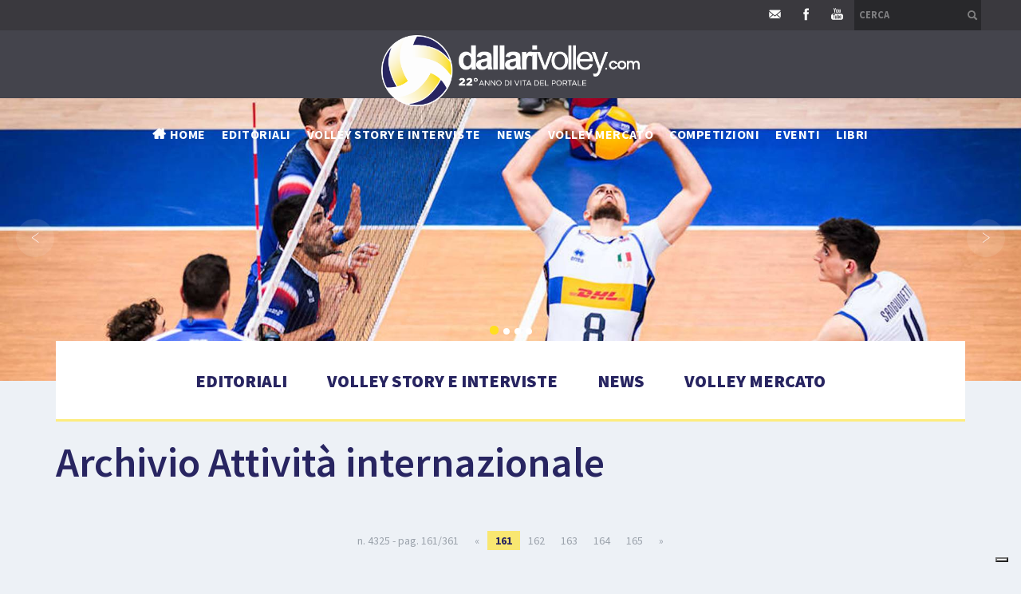

--- FILE ---
content_type: text/html; charset=utf-8
request_url: https://www.dallarivolley.com/it-it/archivio-attivita-internazionale-161.aspx
body_size: 41892
content:


<!DOCTYPE html>
<html>
<head id="ctl00_Head1" prefix="og: //ogp.me/ns#"><title>
	Archivio Attività internazionale, 2011 novembre
</title>
	<script type="text/javascript">
    var _iub = _iub || [];
    _iub.csConfiguration = {"siteId":3996824,"cookiePolicyId":29595607,"lang":"it","storage":{"useSiteId":true}, "perPurposeConsent": true, "purposes": "1, 2, 3, 4, 5", "floatingPreferencesButtonIcon": false, "banner": {"listPurposes": true, "showPurposesToggles": true, "rejectButtonDisplay": true} };
    </script>
    <script type="text/javascript" src="https://cs.iubenda.com/autoblocking/3996824.js"></script>
    <script type="text/javascript" src="//cdn.iubenda.com/cs/iubenda_cs.js" charset="UTF-8" async></script>
    <!-- Header block #1 - ZONE #1 -->
    
    <meta property="og:title" content="Archivio Attività internazionale" /><meta property="og:url" content="https://www.dallarivolley.com/it-it/archivio-attivita-internazionale-161.aspx" /><meta property="og:image" content="https://www.dallarivolley.com/img/og-image.jpg" /><meta property="og:image:type" content="image/jpeg" /><meta property="og:image:width" content="200" /><meta property="og:image:height" content="200" /><script>

    (function (i, s, o, g, r, a, m) {
        i['GoogleAnalyticsObject'] = r; i[r] = i[r] || function () {
            (i[r].q = i[r].q || []).push(arguments)
        }, i[r].l = 1 * new Date(); a = s.createElement(o),
  m = s.getElementsByTagName(o)[0]; a.async = 1; a.src = g; m.parentNode.insertBefore(a, m)
    })(window, document, 'script', '//www.google-analytics.com/analytics.js', 'ga');
ga('create', 'UA-4721212-40', 'auto'); 
ga('require', 'displayfeatures'); 
ga('set', 'anonymizeIp', true); 
ga('set', 'dimension1', 'a2717b55-c976-4cd5-94c4-475072df6abb'); 
ga('set', 'dimension2', '996866844859'); 
ga('send', 'pageview'); 
</script>
<meta name="keywords" content="Archivio Attività internazionale, 2011 novembre" /><meta name="description" content="Juantorena in Kazan? Trento però rilancia. I russi cercano anche Kurek, Le parole degli azzurri dopo la vittoria contro la Serbia, World Cup: Italia sconfitta da Cuba per 3 a 1, Le parole degli azzurri dopo la sconfitta con Cuba, World Cup maschile: ad Hamamatsu tre incontri delicati per gli azzurri, Tantissime richieste del libro di Massimo Barbolini dopo la sua presenza a Sky, Le parole degli azzurri dopo la vittoria contro gli Usa, World Cup: l&#39;Italia supera 3 a 1 gli Stati Uniti, Le azzurre e il ct lunedì da Fiorello, Sabbi: &quot;Orgoglioso dell&#39;esordio in azzurro&quot;, World Cup: l&#39;Italia supera la Cina, il Brasile ferma la capolista Russia, Vermiglio dal Kazan: &quot;Eccomi di nuovo, e firmo in russo&quot;, 2011 novembre, Archivio Attività internazionale, 20260121" /><meta name="robots" content="index, follow" /><meta name="theme-color" content="#282561"/><!-- Google tag (gtag.js) -->
<script type="text/plain" data-cookieconsent="marketing,statistics" src="https://www.googletagmanager.com/gtag/js?id=G-MC225SM942"></script>
<script>
  window.dataLayer = window.dataLayer || [];
  function gtag(){dataLayer.push(arguments);}
  gtag('js', new Date());

  gtag('config', 'G-MC225SM942');
</script>

    <!-- /Header block #1 -->

    <meta charset="utf-8" /><meta name="viewport" content="width=device-width, initial-scale=1.0" />


    <!-- HTML5 shim, for IE6-8 support of HTML5 elements -->
    <!--[if lt IE 9]>
      <script src="//html5shim.googlecode.com/svn/trunk/html5.js"></script>
    <![endif]-->

    <!-- Fav and touch icons -->
    <link rel="shortcut icon" href="../master/favicon.ico" /><link rel="apple-touch-icon-precomposed" sizes="144x144" href="/img/apple-touch-icon-144-precomposed.png" /><link rel="apple-touch-icon-precomposed" sizes="114x114" href="/img/apple-touch-icon-114-precomposed.png" /><link rel="apple-touch-icon-precomposed" sizes="72x72" href="/img/apple-touch-icon-72-precomposed.png" /><link rel="apple-touch-icon-precomposed" href="/img/apple-touch-icon-57-precomposed.png" /><link href="../App_Themes/default_min/css/site-202504170914.css" type="text/css" rel="stylesheet" /></head>

<body>
    <form name="aspnetForm" method="post" action="/it-it/archivio-attivita-internazionale-161.aspx" id="aspnetForm">
<div>
<input type="hidden" name="__VIEWSTATE" id="__VIEWSTATE" value="/[base64]/[base64]/[base64]/[base64]/[base64]/IEJsb2NjYW5kbyBsYSAgcGFydGVuemEgKG8gcGFydGVuemU/[base64]/[base64]/[base64]/bjzD/dueiAn0wo5oosCLQ==" />
</div>

<div>

	<input type="hidden" name="__VIEWSTATEGENERATOR" id="__VIEWSTATEGENERATOR" value="CA0B0334" />
</div>
        <!-- HEADER -->
        <div class="header-fixed-wrap">
            <div id="ctl00_divHeaderblock2" class="headerblock2">
                <div id="ctl00_containerFluid5" class="container-fluid">
                    <div id="ctl00_container5" class="container">
                        
    <div id="ctl00_ContentPlaceHolder1_ctl00_mainDiv" class="navbar-searchform">
	<div class="navbar-form pull-right formflatstyle" style="position:relative;">
	<input type="text" name="fti" value="" placeholder="Cerca" id="fullTextSearch" data-provide="typeahead" class="typeahead" autocomplete="off">
    <button type="button" class="btn cancel" id="btnCerca" onclick="doSearch();return false;"><i class="icon-search"></i></button>
    <button type="button" class="btn-delete" id="btnAnnulla" style="visibility:hidden;"><i class="icon-delete"></i></button>
	<input type="hidden" id="Id_Lingua" value="it">
	<input type="hidden" id="CheckEmpty" value="">
    <input type="hidden" id="UrlStringSearch" value="/it-it/search.aspx">
    <input type="hidden" id="UrlStringTopSearch" value="/it-it/top-searches.aspx">
	</div>
</div>

<div class="social-header-wrapper svgplugin">
<a href="mailto:lanfrancodallari@dallarivolley.com" target="_blank">
<svg xmlns="http://www.w3.org/2000/svg" xmlns:xlink="http://www.w3.org/1999/xlink" version="1.1" id="ico-newsletter" x="0" y="0" viewBox="-74 76.8 99.2 99.2" xml:space="preserve" enable-background="new -74 76.8 99.2 99.2">
<polygon id="XMLID_4_" points="-53.2 115.4 -53.2 143.8 -36.1 129.6 "/>
<path id="XMLID_3_" d="M-0.1 106.5h-48.5c-2.2 0-4.1 1.6-4.5 3.8l22.6 18.8 3.8 3.1c1.3 1.1 3.4 1.1 4.7 0l4-3.3 22.4-18.7C4 108.1 2.1 106.5-0.1 106.5z"/>
<polygon id="XMLID_2_" points="4.4 143.8 4.4 115.4 -12.7 129.6 "/>
<path id="XMLID_1_" d="M-19 134.8l-3.1 2.5c-1.3 1.1-3.4 1.1-4.7 0l-4-3.3 -2.3-1.9 -18.5 15.4c0.8 0.6 1.8 1 2.8 1h48.5c1.1 0 2.1-0.4 2.8-1l-18.5-15.4L-19 134.8z"/>
</svg></a>
<a href="https://www.facebook.com/dallarivolley/" target="_blank" rel="nofollow">
<svg xmlns="http://www.w3.org/2000/svg" xmlns:xlink="http://www.w3.org/1999/xlink" version="1.1" id="ico-facebook" x="0" y="0" viewBox="0 0 32 32" xml:space="preserve" enable-background="new 0 0 32 32">
  <path d="M20.5 13.1h-2.9v-1.9c0-0.8 0.5-0.9 0.8-0.9s2.1 0 2.1 0V7h-2.9c-3.2 0-4 2.4-4 4v2.1h-1.9v3.3h1.9c0 4.2 0 9.4 0 9.4h3.9c0 0 0-5.1 0-9.4h2.6L20.5 13.1z" />
</svg></a>
<a href="https://www.youtube.com/channel/UCVl7zEZF8wMbYBPnYy7qqOw/videos?view_as=subscriber" target="_blank" rel="nofollow">
<svg xmlns="http://www.w3.org/2000/svg" xmlns:xlink="http://www.w3.org/1999/xlink" version="1.1" id="ico-youtube" x="0" y="0" viewBox="0 0 32 32" enable-background="new 0 0 32 32" xml:space="preserve">
  <g id="G-youtube">
     <path d="M22.1 15.6H9.9c-1.9 0-3.5 1.6-3.5 3.5v2.8c0 1.9 1.6 3.5 3.5 3.5h12.2c1.9 0 3.5-1.6 3.5-3.5v-2.8C25.6 17.1 24.1 15.6 22.1 15.6zM12.4 17.8h-1.1v5.7h-1.1v-5.7H9.1v-1h3.4V17.8zM15.7 23.4h-1v-0.5c-0.2 0.2-0.4 0.3-0.6 0.5 -0.2 0.1-0.4 0.2-0.6 0.2 -0.2 0-0.4-0.1-0.5-0.2 -0.1-0.1-0.2-0.4-0.2-0.7v-4.1h1v3.7c0 0.1 0 0.2 0.1 0.2 0 0.1 0.1 0.1 0.2 0.1 0.1 0 0.2 0 0.3-0.1 0.1-0.1 0.2-0.2 0.3-0.3v-3.7h1V23.4zM19.2 22.4c0 0.3-0.1 0.6-0.2 0.8 -0.2 0.2-0.4 0.3-0.7 0.3 -0.2 0-0.4 0-0.5-0.1 -0.1-0.1-0.3-0.2-0.4-0.3v0.4h-1v-6.6h1v2.1c0.1-0.1 0.3-0.3 0.4-0.3 0.1-0.1 0.3-0.1 0.5-0.1 0.3 0 0.5 0.1 0.7 0.3 0.2 0.2 0.2 0.5 0.2 0.9V22.4zM22.6 21.1h-1.9V22c0 0.3 0 0.4 0.1 0.5 0.1 0.1 0.2 0.1 0.3 0.1 0.2 0 0.3 0 0.3-0.1 0.1-0.1 0.1-0.3 0.1-0.6v-0.2h1V22c0 0.5-0.1 0.9-0.4 1.1 -0.2 0.3-0.6 0.4-1.1 0.4 -0.4 0-0.8-0.1-1-0.4 -0.3-0.3-0.4-0.6-0.4-1.1v-2.2c0-0.4 0.1-0.8 0.4-1 0.3-0.3 0.6-0.4 1.1-0.4 0.4 0 0.8 0.1 1 0.4 0.2 0.2 0.4 0.6 0.4 1.1V21.1zM21.2 19.3c-0.2 0-0.3 0-0.3 0.1 -0.1 0.1-0.1 0.2-0.1 0.4v0.5h0.9v-0.5c0-0.2 0-0.4-0.1-0.4C21.4 19.3 21.3 19.3 21.2 19.3zM17.8 19.2c-0.1 0-0.1 0-0.2 0 -0.1 0-0.1 0.1-0.2 0.1v3c0.1 0.1 0.2 0.1 0.2 0.2 0.1 0 0.2 0.1 0.2 0.1 0.1 0 0.2 0 0.3-0.1 0.1-0.1 0.1-0.2 0.1-0.3v-2.5c0-0.2 0-0.3-0.1-0.4C18 19.3 17.9 19.2 17.8 19.2z"></path><polygon points="11.5 13.9 12.7 13.9 12.7 10.8 14.2 6.6 12.9 6.6 12.1 9.5 12.1 9.5 11.3 6.6 10 6.6 11.5 11 "></polygon><path d="M15.8 14c0.5 0 0.9-0.1 1.2-0.4 0.3-0.3 0.4-0.6 0.4-1.1V9.7c0-0.4-0.1-0.7-0.4-1 -0.3-0.3-0.7-0.4-1.1-0.4 -0.5 0-0.9 0.1-1.2 0.4 -0.3 0.2-0.4 0.6-0.4 1v2.8c0 0.5 0.1 0.8 0.4 1.1C15 13.9 15.4 14 15.8 14zM15.4 9.7c0-0.1 0-0.2 0.1-0.3 0.1-0.1 0.2-0.1 0.3-0.1 0.1 0 0.3 0 0.4 0.1 0.1 0.1 0.1 0.2 0.1 0.3v2.9c0 0.1 0 0.3-0.1 0.3 -0.1 0.1-0.2 0.1-0.4 0.1 -0.1 0-0.3 0-0.3-0.1 -0.1-0.1-0.1-0.2-0.1-0.3V9.7zM19.1 13.9c0.2 0 0.4-0.1 0.6-0.2 0.2-0.1 0.4-0.3 0.6-0.5v0.6h1.1V8.5h-1.1v4.1c-0.1 0.1-0.2 0.2-0.3 0.3 -0.1 0.1-0.2 0.1-0.3 0.1 -0.1 0-0.2 0-0.2-0.1 0-0.1-0.1-0.1-0.1-0.3V8.5h-1.1V13c0 0.3 0.1 0.6 0.2 0.7C18.7 13.9 18.8 13.9 19.1 13.9z"></path>
  </g>
</svg></a>
</div>
    

                    </div>
                </div>
            </div>
            <div id="ctl00_divHeaderblock3" class="headerblock3">
                <div id="ctl00_Div1" class="container-fluid">
                    <div id="ctl00_Div2" class="container">
                        
    <div class="CompanyLogo"><a href="/"><img src="/img/logo.png?v=202601071215" alt="DallariVolley.com" title="DallariVolley.com" /></a></div>

                    </div>
                </div>
            </div>
            <div id="ctl00_divHeaderblock4" class="headerblock4">
                <div id="ctl00_Div3" class="container-fluid">
                    <div id="ctl00_Div4" class="container">
                        
    
<!-- bar menu top -->
<div id="ctl00_ContentPlaceHolder3_ctl00_MainMenu" class="navbar mainmenu">
    <div class="navbar-inner">
        <div class="container">
            <a id="ctl00_ContentPlaceHolder3_ctl00_collapse" class="btn btn-navbar" data-toggle="collapse" data-target=".mainmenu .nav-collapse">
                
                <span class="icon-bar"></span>
                <span class="icon-bar"></span>
                <span class="icon-bar"></span>
            </a>
            
            <div id="ctl00_ContentPlaceHolder3_ctl00_topMenu" class="nav-collapse collapse">
                
                <ul class="pull-left nav menu-horizontal-level-0"><li class="homemenuitem" data-idmenuitem="177"><a data-hover="Home" href="/">Home</a></li><li data-idmenuitem="102"><a data-hover="Editoriali" href="editoriali-1.aspx">Editoriali</a></li><li data-idmenuitem="178"><a data-hover="Volley story e interviste" href="volley-story-e-interviste-1.aspx">Volley story e interviste</a></li><li class="dropdown" data-idmenuitem="98"><a data-hover="News" class="dropdown-toggle" role="button" data-toggle="dropdown" href="javascript:void(0)">News<b class="caret"></b></a><ul class="dropdown-menu menu-horizontal-level-0" role="menu"><li data-idmenuitem="147"><a data-hover="Campionato maschile" tabindex="-1" href="campionato-maschile-1.aspx">Campionato maschile</a></li><li data-idmenuitem="170"><a data-hover="Campionato femminile" tabindex="-1" href="campionato-femminile-1.aspx">Campionato femminile</a></li><li data-idmenuitem="171"><a data-hover="Attività internazionale" tabindex="-1" href="attivita-internazionale-1.aspx">Attività internazionale</a></li><li data-idmenuitem="172"><a data-hover="Coppe europee" tabindex="-1" href="coppe-europee-1.aspx">Coppe europee</a></li><li data-idmenuitem="173"><a data-hover="Beach volley" tabindex="-1" href="beach-volley-1.aspx">Beach volley</a></li><li data-idmenuitem="175"><a data-hover="Olimpiadi di Rio 2016 - Volley" tabindex="-1" href="olimpiadi-di-rio-2016-volley-1.aspx">Olimpiadi di Rio 2016 - Volley</a></li><li data-idmenuitem="176"><a data-hover="Olimpiadi di Rio 2016 - Beach Volley" tabindex="-1" href="olimpiadi-di-rio-2016-beach-volley-1.aspx">Olimpiadi di Rio 2016 - Beach Volley</a></li><li data-idmenuitem="185"><a data-hover="Olimpiadi di Tokyo 2020 - Volley" tabindex="-1" href="olimpiadi-di-tokyo-2020-volley-1.aspx">Olimpiadi di Tokyo 2020 - Volley</a></li><li data-idmenuitem="187"><a data-hover="Olimpiadi di Tokyo 2020 - Beach Volley" tabindex="-1" href="olimpiadi-di-tokyo-2020-beach-volley-1.aspx">Olimpiadi di Tokyo 2020 - Beach Volley</a></li></ul></li><li data-idmenuitem="179"><a data-hover="Volley mercato" href="volley-mercato-1.aspx">Volley mercato</a></li><li class="dropdown" data-idmenuitem="180"><a data-hover="Competizioni" class="dropdown-toggle" role="button" data-toggle="dropdown" href="javascript:void(0)">Competizioni<b class="caret"></b></a><ul class="dropdown-menu menu-horizontal-level-0" role="menu"><li data-idmenuitem="181"><a data-hover="Volley Maschile" tabindex="-1" href="volley-maschile.aspx">Volley Maschile</a></li><li data-idmenuitem="182"><a data-hover="Volley Femminile" tabindex="-1" href="volley-femminile.aspx">Volley Femminile</a></li></ul></li><li data-idmenuitem="99"><a data-hover="Eventi" href="eventi-1.aspx">Eventi</a></li><li class="dropdown" data-idmenuitem="72"><a data-hover="Libri" class="dropdown-toggle" role="button" data-toggle="dropdown" href="javascript:void(0)">Libri<b class="caret"></b></a><ul class="dropdown-menu menu-horizontal-level-0" role="menu"><li data-idmenuitem="105"><a data-hover="Guida al Volley" tabindex="-1" href="guida-al-volley.aspx">Guida al Volley</a></li><li data-idmenuitem="167"><a data-hover="Altri libri" tabindex="-1" href="altri-libri-1.aspx">Altri libri</a></li></ul></li></ul>
            </div>
            
            <!--/.nav-collapse -->
        </div>
    </div>
</div>
<!-- bar menu top -->

                    </div>
                </div>
            </div>
        </div>

        <!-- Header block #5 - ZONE #5 -->
        <div id="ctl00_divHeaderblock5" class="headerblock5">
            
    <div class="headslider slimheads"><div id="Swiper_450" class="swiper-container"><div class="swiper-wrapper"><div class="swiper-slide"><img src="/public/img/NazmaschVNLItaliaFrancia1-99291.jpg" alt="" /><div class="headtexts" style="display: none;"><span class="headlink"></span></div></div><div class="swiper-slide"><img src="/public/img/nazionale-1femm-102674.jpg" alt="" /><div class="headtexts" style="display: none;"><span class="headlink"></span></div></div><div class="swiper-slide"><img src="/public/img/edit-nazionale-femminile-102681.jpg" alt="" /><div class="headtexts" style="display: none;"><span class="headlink"></span></div></div><div class="swiper-slide"><img src="/public/img/NazmaschVNLItaliaCanada3-99289.jpg" alt="" /><div class="headtexts" style="display: none;"><span class="headlink"></span></div></div></div><div class="swiper-pagination"></div><div class="swiper-button-prev">&lsaquo;</div><div class="swiper-button-next">&rsaquo;</div></div></div>

        </div>
        <!-- / Header block #5 - ZONE #5 -->

        <!-- External container -->
        <div id="ctl00_divContainerFoglioesterno" class="container foglioesterno">
            <!-- Fluid container -->
            <div id="ctl00_divContainer" class="container-fluid foglio">

                <!-- HEADER BLOCKS -->

                <!-- / Header block #4 - ZONE #4 -->
                <!-- Header block #6 - ZONE #6 -->
                
                <!-- / Header block #6 - ZONE #6 -->
                


                <!-- Header block #17 - ZONE #17 -->
                <div id="ctl00_divHeaderinsideblock1" class="headerinsideblock1">
                    
    <div id="ctl00_ContentPlaceHolder17_ctl01_MainMenu" class="menutop-aside menu-under"><ul class="pull-left nav nav-pills menu-horizontal-level-0"><li data-idmenuitem="165"><a data-hover="Editoriali" href="editoriali-1.aspx">Editoriali</a></li><li data-idmenuitem="164"><a data-hover="Volley story e interviste" href="volley-story-e-interviste-1.aspx">Volley story e interviste</a></li><li data-idmenuitem="163"><a data-hover="News" href="news.aspx">News</a></li><li data-idmenuitem="166"><a data-hover="Volley mercato" href="volley-mercato-1.aspx">Volley mercato</a></li></ul></div>

                </div>
                <!-- /Header block #17 -->

                <!-- Header block #1 - ZONE #1 -->
                
                <!-- /Header block #1 -->

                <!-- Header block #2 - ZONE #2 -->
                
                <!-- / Header block #2 -->

                <!-- Header block #3 -->
                
                <!-- / Header block #3 - ZONE #3 -->

                <!-- Header block #4 - ZONE #4 -->
                
                <!-- / Header block #4 -->

                <!-- Header block #5 - ZONE #5 -->
                
                <!-- / Header block #5 -->

                <!-- / HEADER BLOCKS -->


                <!-- MIDDLE AREA -->
                
                <!--/row-->
                <!-- /MIDDLE AREA -->

                <!-- MIDDLE AREA V2 -->
                
                <!--/row-->
                <!-- /MIDDLE AREA V2-->


                <!-- FOOTER BLOCKS -->
                <!-- Footer block #1 - ZONE #15 -->
                <div id="ctl00_divFooterblock1" class="footerinsideblock2">
                    
    <div class="type-istituzionale elenco"><div class="row-fluid"><h1>Archivio Attività internazionale</h1></div></div>
<div class="category-list verticalmodel list-news"><div class="pagination pagination-small pagination-centered pagpositiontop hidden-phone"><ul><li><span>n. 4325 - pag. 161/361</span></li><li><a href="/it-it/archivio-attivita-internazionale-160.aspx">&laquo;</a></li><li class="active"><span><b>161</b></span></li><li><a href="/it-it/archivio-attivita-internazionale-162.aspx">162</a></li><li><a href="/it-it/archivio-attivita-internazionale-163.aspx">163</a></li><li><a href="/it-it/archivio-attivita-internazionale-164.aspx">164</a></li><li><a href="/it-it/archivio-attivita-internazionale-165.aspx">165</a></li><li><a href="/it-it/archivio-attivita-internazionale-162.aspx">&raquo;</a></li><li><a href="/it-it/archivio-attivita-internazionale-0.aspx">visualizza tutti</a></li></ul></div><div class="pagination pagination-small pagination-centered pagpositiontop visible-phone"><ul><li><span>n. 4325 - pag. 161/361</span></li><li><a href="/it-it/archivio-attivita-internazionale-160.aspx">&laquo;</a></li><li class="active"><span><b>161</b></span></li><li><a href="/it-it/archivio-attivita-internazionale-162.aspx">162</a></li><li><a href="/it-it/archivio-attivita-internazionale-163.aspx">163</a></li><li><a href="/it-it/archivio-attivita-internazionale-164.aspx">164</a></li><li><a href="/it-it/archivio-attivita-internazionale-165.aspx">165</a></li><li><a href="/it-it/archivio-attivita-internazionale-162.aspx">&raquo;</a></li><li><a href="/it-it/archivio-attivita-internazionale-0.aspx">visualizza tutti</a></li></ul></div><div class="row-fluid"><div class="span4 "><div class="media"><a href="/it-it/juantorena-in-kazan-trento-pero-rilancia-i-russi-cercano-anche-kurek.aspx" class="media-header"><span><img src="../public/img/juantorena-in-kazan-trento-pero-rilancia-i-russi-cercano-anche-kurek-69759.JPG" alt="Juantorena in Kazan? Trento però rilancia. I russi cercano anche Kurek" title="Juantorena in Kazan? Trento però rilancia. I russi cercano anche Kurek" /></span><span class="media-body"><b class="media-body-date">28/11/2011</b><h4 class="media-heading">Juantorena in Kazan? Trento però rilancia. I russi cercano anche Kurek</h4><span class='media-body-subtitle'>di Adelio Pistelli</span><span>Vince sempre. Lo fa in un semplice torneo (con Verona e Belluno); lo fa  con una significativa  solidariet&agrave; (incasso del triangolare a favore  degli alluvionati di Genova) e, forse, lo fa anche pensando al futuro: a  Trento non c&rsquo;&egrave; sosta che tenga. I campioni di tutto hanno voglia di  allungare il gi&agrave; lungo ciclo di successi e, mentre impazza il toto  Olimpiadi (in Giappone con la World Cup), nessuno o quasi immagina che  la societ&agrave; del presidente Mosna potrebbe aver praticamente gi&agrave; costruito  (o quasi) la squadra della stagione 2012-2013. Come? Bloccando la  partenza (o partenze?) di Juantorena e Kaziyski.  L&rsquo;Italo cubano, al momento il giocatore pi&ugrave; forte al mondo, &egrave; cosa  risaputa: &egrave; nel mirino del Kazan dal quale ha ricevuto un&rsquo;offerta  straordinaria e dove, lo dicono un po&rsquo; tutti, potrebbe andare a  schiacciare Juantorena la prossima stagione. Del resto la cifra che  rimbalza da settimane (per il giocatore ci sarebbe pronto un milione di  dollari) appare decisamente&hellip; convincente. Per&ograve;&hellip; C&rsquo;&egrave; un per&ograve; legato,  appunto, agli ultimi movimenti in casa Trento.</span></span></a></div></div><div class="span4 "><div class="media"><a href="/it-it/le-parole-degli-azzurri-dopo-la-vittoria-contro-la-serbia.aspx" class="media-header"><span><img src="../public/img/le-parole-degli-azzurri-dopo-la-vittoria-contro-la-serbia-69756.jpg" alt="Le parole degli azzurri dopo la vittoria contro la Serbia" title="Le parole degli azzurri dopo la vittoria contro la Serbia" /></span><span class="media-body"><b class="media-body-date">28/11/2011</b><h4 class="media-heading">Le parole degli azzurri dopo la vittoria contro la Serbia</h4><span class='media-body-subtitle'>di Lanfranco Dallari e Sergio Martini</span><span>Dragan Travica: "L'importante era vincere oggi, i 3 punti erano fondamentali; li conoscevamo poco anche perch&egrave; la Serbia ha messo in campo una squadra nuova, di giovanissimi. Perso il terzo set abbiamo avuto paura di perdere il quarto in quanto c'era il timore di perdere un punto in classifica se fossimo arrivati al tie break. Questo tipo di gare &egrave; strano, succede quando si affronta un match contro giocatori che sulla carta hanno qualcosa in meno; non erano quelli della finale dell'Europeo. Anche in questa situazione siamo riusciti a portare fuori qualcosa di concreto, aver perso un set ci aiuter&agrave; ad addrizzare ancora pi&ugrave; le orecchie domani contro l'Argentina".Alessandro Fei: "Oggi era una partita particolare, loro hanno giocato con le riserve e siamo entrati in campo un p&ograve; rilessati, sbaglio che si commette. </span></span></a></div></div><div class="span4 "><div class="media"><a href="/it-it/world-cup-italia-sconfitta-da-cuba-per-3-a-1.aspx" class="media-header"><span><img src="../public/img/world-cup-italia-sconfitta-da-cuba-per-3-a-1-69753.jpg" alt="World Cup: Italia sconfitta da Cuba per 3 a 1" title="World Cup: Italia sconfitta da Cuba per 3 a 1" /></span><span class="media-body"><b class="media-body-date">27/11/2011</b><h4 class="media-heading">World Cup: Italia sconfitta da Cuba per 3 a 1</h4><span>ITALIA-CUBA 1-3 (21-25, 25-19, 20-25, 17-25)ITALIA:  Travica 2, Zaytsev 8, Mastrangelo 6, Lasko 20,  Savani 17, Birarelli 4,  Giovi (L), Boninfante, Fei, Parodi 3. N.e. Buti, Maruotti. All.  Berruto.CUBA: Mesa 10, Hernandez 18, Leon 20, Perdomo 7, Diaz 3,  Bell 10, Gutierrez (L), Estrada, Cepeda, Bisset. N.e. Hierrezuelo, Fiel.  All. Samuels.ARBITRI:  Shaaban (Egy) e Tano (Jpn).Italia: bv 8, bs 15, mv 5, e 11. Cuba: bv 2, bs 15, mv 11, e 8.Hamamatsu.  Secondo stop per gli azzurri superati in quattro set da Cuba.  Prestazione non eccezionale dei ragazzi di Berruto molto fallosi in  attacco, poco incisivi a muro e in attacco.Ne &egrave; uscito fuori un  match in cui i vicecampioni del mondo hanno potuto imporre il loro gioco  e il loro ritmo ed hanno vinto meritatamente. Nella giornata in cui  hanno vinto tutte e tre le prime della classifica (Polonia, Russia e  Brasile) non ci voleva.Domani l'Italia affronta alle ore 10.20 la Serbia, partita che pu&ograve; essere decisiva per il cammino azzurro.Nella  sezione Eventi "World          Cup" di  questo sito potete vedere tutti i  risultati aggiornati   in     tempo    reale  di questa manifestazione  internazionale </span></span></a></div></div></div><div class="row-fluid"><div class="span4 "><div class="media"><a href="/it-it/le-parole-degli-azzurri-dopo-la-sconfitta-con-cuba.aspx" class="media-header"><span><img src="../public/img/le-parole-degli-azzurri-dopo-la-sconfitta-con-cuba-69750.jpg" alt="Le parole degli azzurri dopo la sconfitta con Cuba" title="Le parole degli azzurri dopo la sconfitta con Cuba" /></span><span class="media-body"><b class="media-body-date">27/11/2011</b><h4 class="media-heading">Le parole degli azzurri dopo la sconfitta con Cuba</h4><span class='media-body-subtitle'>di Sergio Martini</span><span>Brutta sconfitta degli azzurri con Cuba che lasciano tre punti a Cuba e  si complicano il cammino verso Londra. Ora non si potr&agrave; pi&ugrave; sbagliare e  molto dipender&agrave; anche dai risultati delle avversarie. Simone Parodi non ha visto in campo la solita Italia. "Non  abbiamo giocato la pallavolo che sappiamo fare. In questa World Cup  abbiamo dimostrato di essere pi&ugrave; bravi nel fondamentale dell'attacco e  della battuta. Ma proprio al servizio Cuba ci ha messi in difficolt&agrave;, il  loro palleggiatore &egrave; stato molto bravo nel gioco al centro, nei primi  tempi e nelle pipe, cosa che non ci aspettavamo. Rispetto alle altre  partite non eravamo molto concentrati. Anche sotto di un set o due siamo  stai sempre attaccati agli avversari. Con Cuba abbiamo commesso errori  in attacco e in battuta che non sono da noi. Nell'arco di un torneo cos&igrave;  faticoso una partita cos&igrave; ci pu&ograve; stare ma dobbiamo tirarci su perch&egrave; ci  aspettano due gare importantissime da giocare come sappiamo". Il palleggiatore Dante Boninfante ha giocato tutto il quarto set. "Ci  aspettavamo una squadra cos&igrave;, che fa dell'attacco la sua forza. Non era  lecito aspetttarsi una bella partita in difesa come hanno fatto e in  copertura del muro sui nostri attacchi. </span></span></a></div></div><div class="span4 "><div class="media"><a href="/it-it/world-cup-maschile-ad-hamamatsu-tre-incontri-delicati-per-gli-azzurri.aspx" class="media-header"><span><img src="../public/img/world-cup-maschile-ad-hamamatsu-tre-incontri-delicati-per-gli-azzurri-69747.jpg" alt="World Cup maschile: ad Hamamatsu tre incontri delicati per gli azzurri" title="World Cup maschile: ad Hamamatsu tre incontri delicati per gli azzurri" /></span><span class="media-body"><b class="media-body-date">26/11/2011</b><h4 class="media-heading">World Cup maschile: ad Hamamatsu tre incontri delicati per gli azzurri</h4><span>Hamamatsu.  Con la partita contro Cuba scatta domani mattina alle 10.20 italiane la  terza della World Cup degli azzurri, forse la pi&ugrave; delicata perch&eacute; li  metter&agrave; a confronto con formazioni che inseguono in classifica, ma che  sulla carta rappresentano degli ostacoli di valore.Dopo Cuba  l&rsquo;Italia affronter&agrave; la Serbia e poi l&rsquo;Argentina, tutte formazioni che  sinora non hanno pienamente convinto, che hanno lasciato lungo la strada  anche punti imprevisti, ma che hanno le risorse tecniche per rendere  difficile la vita alla squadra di Mauro Berruto.Cuba sinora ha perso  due gare, con la Polonia all&rsquo;esordio e con l&rsquo;Argentina nel primo match  della seconda fase. Pi&ugrave; o meno &egrave; la stessa squadra che ha affrontato  quattro volte gli azzurri nella World League, con il recupero,  importante del regista Hierrezuelo. Una squadra che ruota attorno al  grande talento del giovanissimo opposto Leon, che fa della potenza e  dell&rsquo;entusiasmo armi importanti. Lo scorso anno, nell&rsquo;indimenticabile  Mondiale italiano &egrave; arrivata in finale, chiudendo alle spalle del solo  Brasile.Per batterla Savani e compagni dovranno esprimersi sui  livelli tecnici e agonistici migliori. Per intendersi quelli che nei  giorni scorsi hanno portato alle vittorie con Brasile e Stati Uniti.</span></span></a></div></div><div class="span4 "><div class="media"><a href="/it-it/tantissime-richieste-del-libro-di-massimo-barbolini-dopo-la-sua-presenza-a-sky.aspx" class="media-header"><span><img src="../public/img/tantissime-richieste-del-libro-di-massimo-barbolini-dopo-la-sua-presenza-a-sky-69744.jpg" alt="Tantissime richieste del libro di Massimo Barbolini dopo la sua presenza a Sky" title="Tantissime richieste del libro di Massimo Barbolini dopo la sua presenza a Sky" /></span><span class="media-body"><b class="media-body-date">26/11/2011</b><h4 class="media-heading">Tantissime richieste del libro di Massimo Barbolini dopo la sua presenza a Sky</h4><span>Continuano ad arrivare tantissime richieste del libro di Massimo  Barbolini,  dopo l'apparizione negli studi di Sky Sport del tecnico pi&ugrave; vincente della  nazionale  italiana femminile, fresca della medaglia d'oro alla World  Cup in  Giappone, dove ha bissato il successo della precedente edizione.  Sono infatti rimaste pochissime copie del Libro "Pallavolo: Tecnica e Tattica nella fasi di ricezione-attacco", chi desiderasse avere questo libro &egrave; invitato ad  affrettarsi in quanto &egrave; ormai esaurito.  DallariVolley.com  offre a tutti i suoi fans la possibilit&agrave; di acquistare il libro  semplicemente inviando il coupon allegato nel file pdf scaricabile,  assieme ad un assegno bancario non trasferibile di &euro; 17,00 intestato a:Complemento Oggetto S.r.l.Via Rubiera, 942018 San Martino in Rio - Reggio Emilia</span></span></a></div></div></div><div class="row-fluid"><div class="span4 "><div class="media"><a href="/it-it/le-parole-degli-azzurri-dopo-la-vittoria-contro-gli-usa.aspx" class="media-header"><span><img src="../public/img/le-parole-degli-azzurri-dopo-la-vittoria-contro-gli-usa-69741.jpg" alt="Le parole degli azzurri dopo la vittoria contro gli Usa" title="Le parole degli azzurri dopo la vittoria contro gli Usa" /></span><span class="media-body"><b class="media-body-date">25/11/2011</b><h4 class="media-heading">Le parole degli azzurri dopo la vittoria contro gli Usa</h4><span class='media-body-subtitle'>di Lanfranco Dallari</span><span>Berruto: "Partita  importante contro una squadra fortissima, abbiamo gi&agrave; affrontato in  questa World Cup le prime squdre del ranking, queste vittorie ce le  teniamo ben strette. Oggi contro gli Stati Uniti &egrave; stata una vittoria  importante per il tipo di squadra che abbiamo incontrato: hanno  organizzazione straordinaria, sono maestri nell&rsquo;organizzazione del muro e  della difesa, sono strafelice per essere riusciti a batterli".  Scherza con Massimo Barbolini sui microfoni di Sky, ringraziandolo per  avergli inviato un sms benauguranteche gli ha portato fortuna, &egrave; stato  un vero piacere riceverlo proprio dal Maestro delle vittorie in World  Cup, gli ha chiesto di inviargliene pi&ugrave; spesso di sms del genere....Mastrangelo: "Tutto  sommato abbiamo disputato buona prestazione, erano importanti i 3 punti  in classifica per affrontare il terzo blocco di questa World Cup con  tranquillit&agrave;. La differenza nel primo set l&rsquo;ha fatta il non mollare mai.  La nostra squadra sta crescendo un po&rsquo; alla volta, un po&rsquo; in tutto.  Continuando a vincere acquisiamo sempre maggior fiducia, andando avanti  nel torneo giocheremo sempre meglio". </span></span></a></div></div><div class="span4 "><div class="media"><a href="/it-it/world-cup-litalia-supera-3-a-1-gli-stati-uniti.aspx" class="media-header"><span><img src="../public/img/world-cup-litalia-supera-3-a-1-gli-stati-uniti-69738.jpg" alt="World Cup: l&#39;Italia supera 3 a 1 gli Stati Uniti" title="World Cup: l&#39;Italia supera 3 a 1 gli Stati Uniti" /></span><span class="media-body"><b class="media-body-date">25/11/2011</b><h4 class="media-heading">World Cup: l'Italia supera 3 a 1 gli Stati Uniti</h4><span>Kumamoto. Fatica l'Italia, ma batte anche gli Stati uniti e conquista la  quarta vittoria consecutiva. Un successo difficile e importante,  ottenuto contro una squadra di livello e di spessore, che era tra  l'altro all'ultima spiaggia. 'Questo e' uno degli avversari piu'  difficili da affrontare per noi, ha le caratteristiche tecniche che ci  possono dare piu' fastidio. Grande difesa, buona ricezione e qualita'  nella fase di break' Il ct Berruto e' soddisfatto per la prova della  squadra, che ha saputo superare diversi momenti complicati. Stati Uniti-Italia 1-3 (39-41, 22-25, 25-22, 25-22, 21-25)Stati  Uniti: Anderson 20, Lee 8, Lambourne (L), Lotman 1, Priddy 19, Millar,  Salmon, Holmes 9, Stanley 22, Thornton 2. N.e. Rooney, Hansen. All.  Knipe.Italia: Mastrangelo 12, Parodi 4, Lasko 25, Zaytsev 5, Savani  20, Travica 7, Fei 9, Birarelli 1, Giovi (L). N.e. Maruotti, Boninfante,  Sabbi. All. Berruto.Arbitri: Abdullah Alenezi (Kuw) e Denny Cespedes (Dom).Nella  sezione Eventi "World        Cup" di  questo sito potete vedere tutti i  risultati aggiornati in     tempo    reale  di questa manifestazione  internazionale</span></span></a></div></div><div class="span4 "><div class="media"><div class="media-header"><span><img src="../public/img/le-azzurre-e-il-ct-lunedi-da-fiorello-69737.jpg" alt="Le azzurre e il ct lunedì da Fiorello" title="Le azzurre e il ct lunedì da Fiorello" /></span><span class="media-body"><b class="media-body-date">24/11/2011</b><h4 class="media-heading">Le azzurre e il ct lunedì da Fiorello</h4><span>Non &egrave; ancora svanita l&rsquo;eco della grande vittoria delle azzurre nella Coppa del Mondo in Giappone, successo che ha permesso alle ragazze di Barbolini di staccare il visto per i Giochi Olimpici del prossimo anno. Una delegazione azzurra, infatti, sar&agrave; ospite luned&igrave; sera de &ldquo;Il pi&ugrave; grande spettacolo dopo il week end&rdquo;, la trasmissione televisiva in onda su Rai 1 a partire dalle ore 21.10 condotta da Rosario Fiorello che sta facendo registrare ascolti record. Saranno quattro le azzurre che siederanno nel parterre del Teatro 5 di Cinecitt&agrave;: Lucia e Caterina Bosetti, Paola Croce e Cristina Barcellini. Le ragazze saranno accompagnate dal commissario tecnico Massimo Barbolini. </span></span></div></div></div></div><div class="row-fluid"><div class="span4 "><div class="media"><a href="/it-it/sabbi-orgoglioso-dellesordio-in-azzurro.aspx" class="media-header"><span><img src="../public/img/sabbi-orgoglioso-dellesordio-in-azzurro-69734.jpg" alt="Sabbi: &quot;Orgoglioso dell&#39;esordio in azzurro&quot;" title="Sabbi: &quot;Orgoglioso dell&#39;esordio in azzurro&quot;" /></span><span class="media-body"><b class="media-body-date">24/11/2011</b><h4 class="media-heading">Sabbi: "Orgoglioso dell'esordio in azzurro"</h4><span class='media-body-subtitle'>di Sergio Martini</span><span>Nel successo con la Cina trova spazio in campo e, stabilmente nel terzo set, la diagonali palleggiatore - opposto formata da Dante Boninfante e Giulio Sabbi. Meritano l'&igrave;intervista come il rientrante Emanuele Birarelli. "Ci tenevo ad esordire come titolare - commenta Sabbi -  come &egrave; successo nel terzo set. La Cina non voleva mollare e siamo stati  bravi a tenerla sotto. Nel primo giro in battuta non ho forzato ma poi  ho seguito i consigli di Fei e l'ho tirata ed &egrave; andata meglio. L'esordio  con la nazionale &egrave; motivo di grande orgoglio perch&egrave; la  maglia azzurra  prima di me l'hanno indossata giocatori molto importanti. Non posso che  essere strafelice". Il suo compagno di diagonale, il palleggiatore Davide Boninfante non &egrave; meno contento. "La  nazionale sta crescendo e sono contento di avere avuto spazio e di come  ho giocato. Dopo una partita come quella con il Brasile dovevamo  riconfermarci in una gara dal tasso tecnico inferiore e questo non &egrave;  semplice. Siamo stati bravi non tanto nell'ottenere la vittoria ma nel  mantenere un livello di gioco alto. Con gli Usa affrontiamo una squadra  forte con tanti giocatori che giocano in Italia e sar&agrave; un'altra bella  sfida".</span></span></a></div></div><div class="span4 "><div class="media"><a href="/it-it/world-cup-litalia-supera-la-cina-il-brasile-ferma-la-capolista-russia.aspx" class="media-header"><span><img src="../public/img/world-cup-litalia-supera-la-cina-il-brasile-ferma-la-capolista-russia-69731.jpg" alt="World Cup: l&#39;Italia supera la Cina, il Brasile ferma la capolista Russia" title="World Cup: l&#39;Italia supera la Cina, il Brasile ferma la capolista Russia" /></span><span class="media-body"><b class="media-body-date">24/11/2011</b><h4 class="media-heading">World Cup: l'Italia supera la Cina, il Brasile ferma la capolista Russia</h4><span>ITALIA-CINA 3-0 (25-10, 25-18, 25-14)ITALIA:  Buti 4, Lasko 7, Savani 9, Birarelli 10, Travica 5, Zaytsev 13, Giovi  (L), Boninfante, Sabbi 9, Maruotti 1, Parodi. N.e. Fei. All. Berruto.CINA: Zhang 5, Liang, Chen 12, Zhong 3, Bian 3, Li, Ren (L), Zhan 1, Cui 2, Geng 2, Kong. N.e. Yuan. All. Zhou.ARBITRI: Rodriguez (Esp) e Alenezi (Kuw).Spettatori: 2000. Durata set: 18&rsquo;, 24&rsquo;, 21&rsquo;. Italia: bv 10, bs 7, mv 11, e 7. Cina: bv 0, bs 9, mv 2, e 8.Kumamoto.  Tutto facile per gli azzurri contro la Cina. Un netto 3-0 che porta  altre tre punti in classifica. Gara senza problemi per i ragazzi di  Mauro Berruto, che sono partiti fortissimo, facendo capire alla giovane  squadra asiatica che non erano in vena di regali. La netta vittoria del  Brasile sulla Russia (3-0) e l&rsquo;inatteso successo dell&rsquo;Iran sulla Polonia  (3-2) fanno si che dopo 4 giornate di gara non c&rsquo;&egrave; pi&ugrave; nessuna  formazione imbattuta.</span></span></a></div></div><div class="span4 "><div class="media"><a href="/it-it/vermiglio-dal-kazan-eccomi-di-nuovo-e-firmo-in-russo.aspx" class="media-header"><span><img src="../public/img/vermiglio-dal-kazan-eccomi-di-nuovo-e-firmo-in-russo-69728.jpg" alt="Vermiglio dal Kazan: &quot;Eccomi di nuovo, e firmo in russo&quot;" title="Vermiglio dal Kazan: &quot;Eccomi di nuovo, e firmo in russo&quot;" /></span><span class="media-body"><b class="media-body-date">23/11/2011</b><h4 class="media-heading">Vermiglio dal Kazan: "Eccomi di nuovo, e firmo in russo"</h4><span class='media-body-subtitle'>di Valerio Vermiglio</span><span>Ciao  a tutti un altro mese &egrave; passato e qui la situazione si evolve solo in  positivo. Chiaramente la lingua comincia a diventare pi&ugrave; familiare anche  se, quando parlo con qualcuno, mi preparo la frase mezz'ora prima e se  l'altro mi risponde spesso non lo capisco soprattutto per la velocit&agrave;  con la quale si esprimono. Per&ograve; sono contento, ho gi&agrave; fatto passi avanti  notevolissimi. Se riuscir&ograve; quanto prima a trovare un'insegnante di  russo&hellip; E s&igrave;, a quanto pare per noi stranieri &egrave; merce rara ma nelle  prossime settimane dovrei chiudere il cerchio anche grazie alla fattiva  collaborazione della mia nuova societ&agrave;.IL CAMPIONATO IN SOSTA  - Le ultime partite, prima della sosta, sono andate avanti a buon  ritmo, anche con pochissimi allenamenti. Per&ograve; la fisonomia di squadra &egrave;  sempre pi&ugrave; concreta anche  aiutandoci a capire dove e come bisogna  lavorare per raggiungere il top.  Prima dello stop per la World Cup &egrave;  stata una vera mazzata fisica e non solo.  Un viaggio in Siberia da  raccontare: via  su un pullman, alle 8 di mattina ora locale (vuol dire 3  di notte italiane) per andare al pre-partita a Novosibirsk.</span></span></a></div></div></div><div class="pagination pagination-small pagination-centered pagpositionbottom hidden-phone"><ul><li><span>n. 4325 - pag. 161/361</span></li><li><a href="/it-it/archivio-attivita-internazionale-160.aspx">&laquo;</a></li><li class="active"><span><b>161</b></span></li><li><a href="/it-it/archivio-attivita-internazionale-162.aspx">162</a></li><li><a href="/it-it/archivio-attivita-internazionale-163.aspx">163</a></li><li><a href="/it-it/archivio-attivita-internazionale-164.aspx">164</a></li><li><a href="/it-it/archivio-attivita-internazionale-165.aspx">165</a></li><li><a href="/it-it/archivio-attivita-internazionale-162.aspx">&raquo;</a></li><li><a href="/it-it/archivio-attivita-internazionale-0.aspx">visualizza tutti</a></li></ul></div><div class="pagination pagination-small pagination-centered pagpositionbottom visible-phone"><ul><li><span>n. 4325 - pag. 161/361</span></li><li><a href="/it-it/archivio-attivita-internazionale-160.aspx">&laquo;</a></li><li class="active"><span><b>161</b></span></li><li><a href="/it-it/archivio-attivita-internazionale-162.aspx">162</a></li><li><a href="/it-it/archivio-attivita-internazionale-163.aspx">163</a></li><li><a href="/it-it/archivio-attivita-internazionale-164.aspx">164</a></li><li><a href="/it-it/archivio-attivita-internazionale-165.aspx">165</a></li><li><a href="/it-it/archivio-attivita-internazionale-162.aspx">&raquo;</a></li><li><a href="/it-it/archivio-attivita-internazionale-0.aspx">visualizza tutti</a></li></ul></div></div>

                </div>
                <!-- / Footer block #1 -->

                <!-- Footer block #2 - ZONE #16 -->
                
                <!-- / Footer block #2 -->

                <!-- Footer block #3 - ZONE #17 -->
                
                <!-- / Footer block #3 -->


                <!-- Footer block #3 - ZONE #17 -->
                
                <!-- / Footer block #3 -->

                <!-- Footer block #4 - ZONE #18 -->
                
                <!-- / Footer block #4 -->

                <!-- /FOOTER BLOCKS -->

            </div>
            <!-- /Fluid sheet -->
        </div>
        <!-- /External sheet -->

        <!-- Footer block #5 - ZONE #19 -->
        
        <!-- / Footer block #5 -->

        <!-- Footer block #6 - ZONE #20 -->
        <div id="ctl00_divFooterOuter26" class="footerblock6">
            <div id="ctl00_divFooterContainer26" class="container-fluid">
                <div id="ctl00_divFooterblock26" class="container">
                    
    
<!-- bar menu top -->
<div id="ctl00_ContentPlaceHolder26_ctl00_MainMenu" class="navbar menufooter">
    <div class="navbar-inner">
        <div class="container">
            <a id="ctl00_ContentPlaceHolder26_ctl00_collapse" class="btn btn-navbar" data-toggle="collapse" data-target=".menufooter .nav-collapse">
                
                <span class="icon-bar"></span>
                <span class="icon-bar"></span>
                <span class="icon-bar"></span>
            </a>
            
            <div id="ctl00_ContentPlaceHolder26_ctl00_topMenu" class="nav-collapse collapse">
                
                <ul class="nav menu-horizontal-level-0"><li data-idmenuitem="183"><a data-hover="DallariVolley sostiene" href="dallari-volley-sostiene.aspx">DallariVolley sostiene</a></li><li data-idmenuitem="184"><a data-hover="Contatti" href="mailto:lanfrancodallari@dallarivolley.com">Contatti</a></li><li data-idmenuitem="76"><a data-hover="Top ricerche" href="top-searches.aspx">Top ricerche</a></li><li data-idmenuitem="11"><a data-hover="Site map" href="sitemap.aspx">Site map</a></li></ul>
            </div>
            
            <!--/.nav-collapse -->
        </div>
    </div>
</div>
<!-- bar menu top --><div id="ctl00_ContentPlaceHolder26_ctl01_divSharingToolWrapper" class="product-sheet-sharing social">

    <span id="ctl00_ContentPlaceHolder26_ctl01_lblShare">Condividi</span>

     

    <a href="http://www.facebook.com/share.php" id="ctl00_ContentPlaceHolder26_ctl01_lnkFacebook" onclick="return fbs_click()" target="_blank" rel="nofollow" title="Condividi su Facebook">
        
        <img src="/img/ico-facebook.png" id="ctl00_ContentPlaceHolder26_ctl01_imgFacebook" alt="facebook share" />
    </a>

    <a href="https://twitter.com/share" id="ctl00_ContentPlaceHolder26_ctl01_lnkTwitter" onclick="return twi_click()" target="_blank" rel="nofollow" title="Condividi su Twitter">
        
        <img src="/img/ico-twitter.png" id="ctl00_ContentPlaceHolder26_ctl01_imgTwitter" alt="twitter share" />

    </a>

    

    <a href="javascript:pin_click()" id="ctl00_ContentPlaceHolder26_ctl01_lnkPinterest" rel="nofollow" title="Condividi su Pinterest">

        <img src="/img/ico-pinterest.png" id="ctl00_ContentPlaceHolder26_ctl01_imgPinterest" alt="pinterest share" />
    </a>   

       

    

</div>

<script>
    function fbs_click() {
        //u = location.href;
        t = document.title;
        window.open('http://www.facebook.com/sharer.php?u=' +
             encodeURIComponent(u).replace("localhost", "127.0.0.1") +
             '&t=' +
             encodeURIComponent(t),
             ' sharer', 'toolbar=0, status=0, width=626, height=436');
        return false;
    }

    function twi_click() {
        //u = location.href;
        t = document.title;
        window.open('https://twitter.com/intent/tweet?original_referer=' +
             encodeURIComponent(u).replace("localhost", "127.0.0.1") +
             '&url=' +
             encodeURIComponent(u),
             ' sharer', 'toolbar=0, status=0, width=626, height=436');
        return false;
    }

    function goo_click() {
        //u = location.href;
        t = document.title;
        window.open('https://plus.google.com/share?url=' +
             encodeURIComponent(u).replace("localhost", "127.0.0.1"),
             ' sharer', 'toolbar=0, status=0, width=626, height=436');
        return false;
    }

    function pin_click() {
        var e = document.createElement('script');
        e.setAttribute('type', 'text/javascript');
        e.setAttribute('charset', 'UTF-8');
        e.setAttribute('src', 'https://assets.pinterest.com/js/pinmarklet.js?r=' + Math.random() * 99999999);
        document.body.appendChild(e);
    }
    

    function whatsapp_click() {
        //u = location.href;
        t = document.title;        
        window.open('whatsapp://send?text=' +
             encodeURIComponent(t+' ') +
             encodeURIComponent(u).replace("localhost", "127.0.0.1"));
        return false;
    }
  

</script>

<div class="Copyright">
    Copyright © 2005-2026 Complemento Oggetto S.r.l.<br />Via Rubiera, 9 - 42018 San Martino in Rio (RE) - Italia<br />P.IVA: 02153010356 - C.F. e Registro Imprese di Reggio Emilia n. 02153010356<br>Capitale Sociale: € 10.000,00 i.v.<br><a href="mailto:lanfrancodallari@dallarivolley.com" target="_blank">Per info: lanfrancodallari@dallarivolley.com</a>

    <div id="ctl00_ContentPlaceHolder26_ctl02_copyPolicy" class="copyright-policy">
        <a id="ctl00_ContentPlaceHolder26_ctl02_linkPrivacy" href="/it-it/privacy-policy.aspx">[Privacy  Policy]</a>
        <a id="ctl00_ContentPlaceHolder26_ctl02_linkCookie" href="/it-it/cookie-policy.aspx">[Cookie Policy]</a>
        
    </div>
    
    	  
</div><div class="logopartner"><a href="https://www.sigla.com" target="_blank"><img src="/img/partner-siglacom-logo.png" alt="Sigla.com - Internet Partner" title="Sigla.com - Internet Partner" /></a></div>

<script>
    function fbs_click() {
        //u = location.href;
        t = document.title;
        window.open('http://www.facebook.com/sharer.php?u=' +
             encodeURIComponent(u).replace("localhost", "127.0.0.1") +
             '&t=' +
             encodeURIComponent(t),
             ' sharer', 'toolbar=0, status=0, width=626, height=436');
        return false;
    }

    function twi_click() {
        //u = location.href;
        t = document.title;
        window.open('https://twitter.com/intent/tweet?original_referer=' +
             encodeURIComponent(u).replace("localhost", "127.0.0.1") +
             '&url=' +
             encodeURIComponent(u),
             ' sharer', 'toolbar=0, status=0, width=626, height=436');
        return false;
    }

    function goo_click() {
        //u = location.href;
        t = document.title;
        window.open('https://plus.google.com/share?url=' +
             encodeURIComponent(u).replace("localhost", "127.0.0.1"),
             ' sharer', 'toolbar=0, status=0, width=626, height=436');
        return false;
    }

    function pin_click() {
        var e = document.createElement('script');
        e.setAttribute('type', 'text/javascript');
        e.setAttribute('charset', 'UTF-8');
        e.setAttribute('src', 'https://assets.pinterest.com/js/pinmarklet.js?r=' + Math.random() * 99999999);
        document.body.appendChild(e);
    }
    

    function whatsapp_click() {
        //u = location.href;
        t = document.title;        
        window.open('whatsapp://send?text=' +
             encodeURIComponent(t+' ') +
             encodeURIComponent(u).replace("localhost", "127.0.0.1"));
        return false;
    }
  

</script>


                </div>
            </div>
        </div>
        <!-- / Footer block #6 -->

        <!-- Footer block #7 - ZONE #21 -->
        
        <!-- / Footer block #7 -->

        <script>var CookieBot_parameters = {"Enabled":false,"Youtube":true,"Iframe":true,"Elements":{"ANALYTICS":["STATISTICS","MARKETING"],"VTE":["PREFERENCES","STATISTICS","MARKETING"],"YOUTUBE":["PREFERENCES","STATISTICS","MARKETING"],"VIMEO":["STATISTICS"],"YOUKU":["MARKETING"]}}</script>

        <!-- javascript -->

        <script src="/js_src/cookiebot.js"></script>
        <script src="//ajax.googleapis.com/ajax/libs/jquery/1.10.2/jquery.min.js"></script>
        <script src="/js/jquery.mobile.custom.min.js"></script>
        <script src="/js/bootstrap.min.js"></script>
        <script src="/js/bootbox.min.js"></script>
        <script src="/js/bootstrap-datepicker.js" type="text/javascript"></script>
        <script src="/js/bootstrap-fileupload.min.js" type="text/javascript"></script>
        <script src="/js/jquery.validate.js"></script>
        <script src="/js/jquery.glob.js"></script>
        <script type="text/javascript" src="/js/jquery.hoverdir.js"></script>
        <script src="/js/jquery.masonry.min.js"></script>
        <script src="/js/jquery.masonry.custom.js" type="text/javascript"></script>
        <script src="/js/jquery.fancybox.pack.js" type="text/javascript"></script>
        <script src="/js/jquery.video-ui.js" type="text/javascript"></script>
        <script src="/js/responsive-calendar.js"></script>
	<script src="/js/search.js?v=202302241653"></script>
	<script src="/js/pluginCalendar.js?v=202302241653"></script>
	<script src="/js/imgLiquid.js?v=202302241653"></script>
        <script src="/js/classList.min.js?v=202302241653" type="text/javascript"></script>
        <script src="/js/swiper.min.js?v=202302241653" type="text/javascript"></script>
	<script src="/js/custom.js?v=202302241653"></script>
	<script src="/js/scheda-prodotto.js?v=202302241653"></script>
        <script src="/js/jquery.mousewheel.min.js"></script>
        <script src="/js/jquery.mCustomScrollbar.min.js"></script>
	<script src="/js/vte.js?v=202302241653"></script>
        <script src="/js/tickerDocRecent.js"></script>
        
                    <script type='text/javascript'>
	                    var swiper;
	                    $(document).ready(function () {
		                    if ($('.swiper-container').length > 0) {
			                    swiper = $('.swiper-container').swiper({
				                    pagination: '.swiper-pagination',
				                    paginationClickable: true,
				                    autoplay: 4000,
				                    speed: 1000,
				                    
				                    loop: true,
				                    nextButton: '.swiper-button-next',
				                    prevButton: '.swiper-button-prev',    
                                    onInit: function(s) {
                                        if(typeof(pluginHeaderSwiper_Init) !== 'undefined')
                                            pluginHeaderSwiper_Init(s);
                                    },
				                    onSlideChangeEnd: function (s) {
					                    $('.swiper-slide').removeClass('swiper-slide-active');
					                    $('.swiper-slide').eq(s.activeIndex).addClass('swiper-slide-active');
					                    setLinkCursorSwiper();
                                        console.log('onSlideChangeEnd' + s.activeIndex);
					                    
				                    },
                                    onSlideChangeStart: function (s) {
                                        setBodyAttribute(s);
                                    }
			                    });
			                    $('.swiper-slide').first().addClass('swiper-slide-active');
			                    setBodyAttribute(swiper);
                                setLinkCursorSwiper();
		                    }
	                    });
	                    function setLinkCursorSwiper() {
		                    $('.swiper-slide').css('cursor', 'default');
		                    var swiperDiv = $('.swiper-slide.swiper-slide-active').last();
		                    if (getSwiperLink(swiperDiv).length > 0) {
			                    swiperDiv.css('cursor', 'pointer');
		                    }
		                    swiperDiv.off('click').on('click', function () {
			                    var swiperLink = getSwiperLink(swiperDiv);
			                    if (swiperLink.length > 0) {
				                    if (isSwiperLinkTargetBlank(swiperDiv)) {
					                    window.open(swiperLink);
					                    return false;
				                    } else {
					                    window.location.href = swiperLink;
				                    }
			                    }
		                    });
	                    }
                        function setBodyAttribute (swiper) {
                            var activeSlide = $('.swiper-slide').eq(swiper.activeIndex);
					        if(activeSlide.attr('onSlideLoadedBodyAttribute') !== undefined && activeSlide.attr('onSlideLoadedBodyAttribute').length > 0) {
						        $('body').attr('swiperSlideAttribute', activeSlide.attr('onSlideLoadedBodyAttribute'));
					        }
                            else {
                                $('body').removeAttr('swiperSlideAttribute');
                            }
                        }
	                    function getSwiperLink(swiperDiv) {
		                    var headerLink = swiperDiv.find('.headtexts a.headlink');
		                    if (headerLink !== undefined && headerLink.length > 0 && headerLink.attr('href').length > 1 && headerLink.attr('href').indexOf('javascript:void(0)') == -1) {
			                    return headerLink.attr('href');
		                    }
		                    return '';
	                    }
	                    function isSwiperLinkTargetBlank(swiperDiv) {
		                    var headerLink = swiperDiv.find('.headtexts a.headlink');
		                    if (headerLink !== undefined && headerLink.length > 0 && headerLink.attr('target') == '_blank') {
			                    return true;
		                    }
		                    return false;
	                    }
                    </script><script type="text/javascript"> u = location.href ;</script>
    </form>
</body>
</html>
